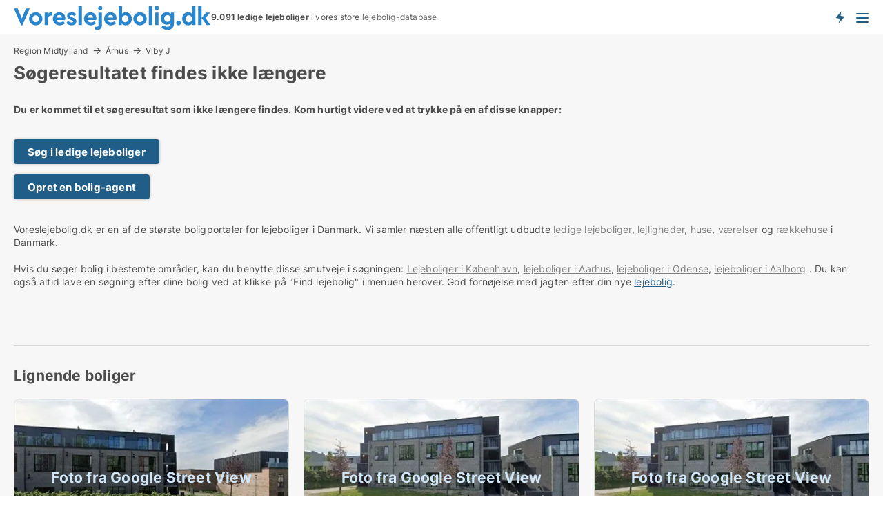

--- FILE ---
content_type: text/html; charset=utf-8
request_url: https://www.voreslejebolig.dk/lejligheder/viby-j/1154443
body_size: 8103
content:
<!doctype html>
<html lang="da" prefix="og:http://ogp.me/ns#">
<head>
    
<meta charset="UTF-8" />

    <title>Søgeresultatet 1154443 findes ikke: Ledig lejlighed i Viby J til ...</title>
        <meta name="description" content="Søgeresultatet med ID: 1154443 findes ikke. Tryk på en af disse knapper for at komme videre..." />
        <meta property="fb:app_id" content="1594680220639560" />
        <meta property="og:type" content="website" />
        <meta property="og:image" content="no-image" />
        <meta property="og:image:secure_url" content="no-image" />
        <meta property="og:image:alt" content="/images/noimage/Cache/DualBrandHousing_750.webp" />
        <meta property="og:image:width" content="640" />
        <meta property="og:image:height" content="480" />
        <meta property="og:url" content="https://www.voreslejebolig.dk/lejligheder/viby-j/1154443" />
        <meta property="og:title" content="Søgeresultatet 1154443 findes ikke: Ledig lejlighed i Viby J til ..." />
        <meta property="og:description" content="Søgeresultatet med ID: 1154443 findes ikke. Tryk på en af disse knapper for at komme videre..." />
<meta name="robots" content="noarchive"> <meta name="robots" content="noindex,follow" />

<link rel="canonical" href="https://www.voreslejebolig.dk/lejligheder/viby-j/1154443" />

    <meta name="viewport" content="width=device-width, initial-scale=1, maximum-scale=1" />
    <link rel="shortcut icon" href="/images/favicons/favicon-v.svg" type="image/svg+xml" />

    <link rel="stylesheet" type="text/css" href="/css/Fonts.css?v=qdyVyXTPGujr1_Zx6mSCH3rhyJE" />


<link rel="stylesheet" href="/bundles/css/styles.css?v=gCIJdTcQ3xTSudru4A7MQfH62aM" />
<link rel="stylesheet" href="/bundles/css/ie.css?v=arvbbbJlr3nYUy4yERXZvdZs-2M" />

    <link rel="stylesheet" type="text/css" href="/css/Print.css?v=bYdEREpUZoZiSfaoFUgZUwvL20s" media="print" />
<script>
    window.dataLayer = window.dataLayer || [];
    function gtag() { dataLayer.push(arguments); }
    gtag('consent', 'default', {
        'ad_user_data': 'denied',
        'ad_personalization': 'denied',
        'ad_storage': 'denied',
        'analytics_storage': 'denied'
    });
    gtag('js', new Date());
    gtag('config', 'G-SNLN4L8CSR');
</script>


</head>
<body class="new-popup-layout">
    
    

<header id="header">
    <section>
<a href="https://www.voreslejebolig.dk/" class="logo">
                    <img alt="Søger du lejebolig? Kæmpe udvalg af ledige lejeboliger" title="Søger du lejebolig? Kæmpe udvalg af ledige lejeboliger" src="/media/432151/voreslejebolig-logo-286-x-36.svg"  />
                    
                </a>            <div class="post-logo">
                    <ul class="info" id="presentation_info" data-separator="." data-animate="false">
                        <li><span class="show-desktop"><strong>9.091</strong> ledige lejeboliger lige nu på <a class="tos-info" href="javascript:void(0)" popup-content-id="10418" data-anchor="tos_mails" style="text-decoration:underline;"><strong>Danmarks store portal for lejeboliger</strong></a>
</span><span class="show-mobile"><b>9.091 ledige lejeboliger</b> i vores store <a class="tos-info" href="javascript:void(0)" popup-content-id="10418" data-anchor="tos_mails" style="text-decoration:underline;">lejebolig-database</a></span></li>
                    </ul>


            </div>
            <div class="logo-btns">
                <a id="special_product_button" class="special-product-button" onclick="ShowPreAuthPopup('HeaderSpecialButton', 'Popup_FrequencyUserCreation', '', false, '', '');">Få besked om nye lejeboliger!</a>

                <div class="notification-buttons show-mobile">
                    
<a data-action="user-notifications" data-api="UserNotificationPopup" data-type="Default" class="notification-counter" style="display:none;"
   data-text="Nye boliger" data-empty-text="Boliger der passer til din agent">
    <label data-action="label"></label>
    <span class="counter" data-action="counter"></span>
</a>
                </div>


                    <a class="show-menu-button" onclick="ToggleMenu();"></a>
            </div>
        <div id="slide_nav" class="mobile-navi"></div>
    </section>
        <nav>
                <div  data-single-line="">
                    <aside>
<span><a class="show-desktop regular with-nested" href="https://www.voreslejebolig.dk/about">Om Voreslejebolig.dk</a><ul class="nested-links"><li><a class="regular" href="https://www.voreslejebolig.dk/kontakt">Kontakt os</a></li><li><a class="regular" href="https://www.voreslejebolig.dk/her-kommer-boligerne-fra">Her kommer lejeboligerne fra</a></li><li><a class="regular" href="https://www.voreslejebolig.dk/betalingsbruger-fordele-som-boligsoeger">Betalingsbruger fordele</a></li><li><a class="regular" href="https://www.voreslejebolig.dk/find-fejl-og-faa-beloenning">Belønning for fejl</a></li><li><a class="regular" href="https://www.voreslejebolig.dk/facebook-communities">Facebook communities</a></li></ul></span><span><a class="regular with-nested" href="https://www.voreslejebolig.dk/lejeboliger">Find lejebolig</a><ul class="nested-links"><li><a class="regular" href="https://www.voreslejebolig.dk/leje/lejligheder">Lejligheder til leje</a></li><li><a class="regular" href="https://www.voreslejebolig.dk/leje/vaerelser">Værelser til leje</a></li><li><a class="regular" href="https://www.voreslejebolig.dk/leje/huse">Hus til leje</a></li></ul></span><span><a class="bold with-nested" onmouseover="this.prevFontColor=this.style.color;this.style.color='#f5870b'" onmouseout="this.style.color=this.prevFontColor" href="/udlejning-af-lejeboliger">Find lejer</a><ul class="nested-links"><li><a class="regular" href="https://www.voreslejebolig.dk/udlejning-af-lejeboliger/lejligheder">Udlejning af lejlighed</a></li><li><a class="regular" href="https://www.voreslejebolig.dk/udlejning-af-lejeboliger">Udlejning af lejebolig</a></li><li><a class="regular" href="https://www.voreslejebolig.dk/udlejning-af-lejeboliger/huse">Udlejning af hus</a></li><li><a class="regular" href="https://www.voreslejebolig.dk/udlejning-af-lejeboliger/vaerelser">Udlejning af værelse</a></li></ul></span><span><a class="regular with-nested" onmouseover="this.prevFontColor=this.style.color;this.style.color='#f5870b'" onmouseout="this.style.color=this.prevFontColor" href="https://www.voreslejebolig.dk/viden-om">Viden om</a><ul class="nested-links"><li><a class="regular" href="https://www.voreslejebolig.dk/lejeboliger-spoergsmaal-svar">Spørgsmål og svar om lejeboliger</a></li><li><a class="regular" href="https://www.voreslejebolig.dk/tjek-udlejer-foer-betaling">Tjek udlejer før betaling</a></li><li><a class="regular" href="https://www.voreslejebolig.dk/blogs">Blog</a></li><li><a class="regular" href="https://www.voreslejebolig.dk/nyheder">Nyheder</a></li><li><a class="regular" href="https://www.voreslejebolig.dk/lejebolig-ordbog">Lejebolig-ordbog</a></li></ul></span><span><a class="bold with-nested" onmouseover="this.prevFontColor=this.style.color;this.style.color='#f5870b'" onmouseout="this.style.color=this.prevFontColor" href="https://www.voreslejebolig.dk/bolig-statistik">Data om lejeboliger</a><ul class="nested-links"><li><a class="regular" href="https://www.voreslejebolig.dk/bolig-statistik/lejeboliger-udvikling">Udviklingen i udbudte lejeboliger</a></li><li><a class="regular" href="https://www.voreslejebolig.dk/bolig-statistik/nye-lejeboliger-udvikling">Udviklingen i nye udbudte lejeboliger</a></li><li><a class="regular" href="https://www.voreslejebolig.dk/bolig-statistik/udlejede-boliger-udvikling">Udviklingen i udlejede boliger</a></li></ul></span>                        
                    </aside>
                    <aside>
<a class="show-desktop regular" onmouseover="this.prevFontColor=this.style.color;this.style.color='#f5870b'" onmouseout="this.style.color=this.prevFontColor" href="https://www.voreslejebolig.dk/create-user-profile">Opret</a><a class="show-mobile bold" onmouseover="this.prevFontColor=this.style.color;this.style.color='#f5870b'" onmouseout="this.style.color=this.prevFontColor" href="https://www.voreslejebolig.dk/create-user-profile">Sign up</a><a class="button orange regular plus" onmouseover="this.prevFontColor=this.style.color;this.style.color='#f5870b'" onmouseout="this.style.color=this.prevFontColor" href="/opret-boligannonce">Opret annonce</a>                                <a class="login show-desktop" href="javascript:ShowLoginPopup()">Log ind</a>
                    </aside>
                </div>
        </nav>
    
</header>


    <main id="layout" class=" ad-details">
        <div id="container">
            <div id="mainContent">
                
    <div class="breadcrumb head" id="simple_bread_crumb"><a href="/leje/lejligheder/region-midtjylland" class="Lejligheder til leje i Region Midtjylland" onclick="ClearSearch()" oncontextmenu="ClearSearch()">Region Midtjylland</a><a href="/leje/lejligheder/aarhus" class="Lejligheder til leje i Århus" onclick="ClearSearch()" oncontextmenu="ClearSearch()">Århus</a><a href="/leje/lejligheder/viby-j" class="Lejligheder til leje  i  Viby J" onclick="ClearSearch()" oncontextmenu="ClearSearch()">Viby J</a></div><script type="application/ld+json">
    {
      "@context": "https://schema.org",
      "@type": "BreadcrumbList",
      "itemListElement": [{
        "@type": "ListItem",
        "position": 1,
        "name": "Region Midtjylland",
        "item": "https://www.voreslejebolig.dk/leje/lejligheder/region-midtjylland"
      },{
        "@type": "ListItem",
        "position": 2,
        "name": "Århus",
        "item": "https://www.voreslejebolig.dk/leje/lejligheder/aarhus"
      },{
        "@type": "ListItem",
        "position": 3,
        "name": "Viby J",
        "item": "https://www.voreslejebolig.dk/leje/lejligheder/viby-j"
      }]
    }
    </script>

                <div class="content page-content" id="page_data">
                    
                    







<div class="content-page">
    <h1 data-page-title="1" data-single-line="False">Søgeresultatet findes ikke længere</h1>
    <div data-page-content="1" class="text-section"><p><strong>Du er kommet til et søgeresultat som ikke længere findes. Kom hurtigt videre ved at trykke på en af disse knapper:<br /><br /></strong></p><p><a class="button " href="/lejebolig">Søg i ledige lejeboliger</a></p><p><a class="button " href="javascript:ShowPreAuthPopup(`HeaderSpecialButton`,``,``,false,``,``);">Opret en bolig-agent</a></p><p><br />Voreslejebolig.dk er en af de største boligportaler for lejeboliger i Danmark. Vi samler næsten alle offentligt udbudte <a style="text-decoration: underline; color: #808080; cursor: pointer;" href="https://www.voreslejebolig.dk/lejebolig">ledige lejeboliger</a>, <a style="text-decoration: underline; color: #808080; cursor: pointer;" href="/lejebolig/lejligheder">lejligheder</a>, <a style="text-decoration: underline; color: #808080; cursor: pointer;" href="/lejebolig/huse">huse</a>, <a style="text-decoration: underline; color: #808080; cursor: pointer;" href="/lejebolig/vaerelser">værelser</a> og <a style="text-decoration: underline; color: #808080; cursor: pointer;" href="/lejebolig/huse">rækkehuse</a> i Danmark.<br /><br />Hvis du søger bolig i bestemte områder, kan du benytte disse smutveje i søgningen: <a style="text-decoration: underline; color: #808080; cursor: pointer;" href="/lejebolig/koebenhavn">Lejeboliger i København</a>, <a style="text-decoration: underline; color: #808080; cursor: pointer;" href="/lejebolig/aarhus">lejeboliger i Aarhus</a>, <a style="text-decoration: underline; color: #808080; cursor: pointer;" href="/lejebolig/odense">lejeboliger i Odense</a>, <a style="text-decoration: underline; color: #808080; cursor: pointer;" href="/lejebolig/aalborg">lejeboliger i Aalborg</a> . Du kan også altid lave en søgning efter dine bolig ved at klikke på "Find lejebolig" i menuen herover. God fornøjelse med jagten efter din nye <a href="/lejebolig-ordbog/lejebolig" class="perm-link">lejebolig</a>.</p><p> </p><p> </p></div>
</div>




<style type="text/css">
    .image-watermark.--missing > span {
    font-weight: bold !important;
color:rgba(208, 230, 247,1) !important;
}
@media only screen and (max-width: 999px) {
    .image-watermark.--missing > span {
        font-weight: bold !important;
color:rgba(208, 230, 247,1) !important;
    }
}
    .image-watermark.--street > span {
    font-weight: bold !important;
color:rgba(208, 230, 247,1) !important;
}
@media only screen and (max-width: 999px) {
    .image-watermark.--street > span {
        font-weight: bold !important;
color:rgba(208, 230, 247,1) !important;
    }
}
</style>


    <script>
        var AdsList_CustomRoutes = {
        listMode: 'RelatedAds',
        tableHeader: '',
        isMapRendered: false,
        isMapShown: false,
        pageIndex: null
        }
    </script>
        <div id="ads_list" class="ads-list-wrapper regular-list grid">





            
            
            <div id="scroll_target"></div>
<h2 class="list-title">Lignende boliger</h2>                <ul class="table-ads col-3">

                        <li class="">
                            <div  onclick="Redirect('/lejligheder/viby-j/1339232', false)">
                                    <h4 class="line-clamp line-2">
                                        <a href="/lejligheder/viby-j/1339232" target="_self" title="28 m2 lejlighed til leje i 8260 Viby J">28 m2 lejlighed til leje i 8260 Viby J</a>
                                    </h4>

                                    <div class="image">
                                            <a onclick="Redirect(&#x27;/lejligheder/viby-j/1339232&#x27;, false)" data-no-propagation>
        <div class="main-img">
            <img src="/LPStreetView/Cache/1339232_411.webp?t=639046035075241127" alt="Lejligheder til leje i Viby J - Foto fra Google Street View" title="Lejligheder til leje i Viby J - Foto fra Google Street View" loading="lazy" />
<div class="image-watermark --street"><span data-nosnippet="true">Foto fra Google Street View</span></div>            
        </div>
                                            </a>

                                    </div>




<div class="wrap">




                                    <div class="text-data" >
                                            <a href="/lejligheder/viby-j/1339232" data-no-propagation target="_self" title="Lejlighed til leje i 8260 Viby J">Lejlighed til leje i 8260 Viby J</a>
                                    </div>

                                        <div class="bottom"> 
                                            <div class="list-facts">
                                                <ul>
                                                        <li>
                                                            <label>Leje/md: </label>
        <span>Ca. 5.500 kr.</span>
                                                        </li>
                                                        <li>
                                                            <label>Antal værelser:</label>
        <span>1 </span>
                                                        </li>
                                                </ul>
                                            </div>
                                        </div>
                                            <div class="footer" data-footer="1339232">
                                                    <a class="button medium full-width show-desktop" data-buy-ad-button="1339232" onclick="ProcessAdRequest(1339232)" data-no-propagation>Få mere info</a>
                                            </div>

</div>                            </div>
                        </li>                    
                        <li class="">
                            <div  onclick="Redirect('/lejligheder/viby-j/1338985', false)">
                                    <h4 class="line-clamp line-2">
                                        <a href="/lejligheder/viby-j/1338985" target="_self" title="31 m2 lejlighed til leje i 8260 Viby J">31 m2 lejlighed til leje i 8260 Viby J</a>
                                    </h4>

                                    <div class="image">
                                            <a onclick="Redirect(&#x27;/lejligheder/viby-j/1338985&#x27;, false)" data-no-propagation>
        <div class="main-img">
            <img src="/LPStreetView/Cache/1338985_411.webp?t=639045084084712186" alt="Lejligheder til leje i Viby J - Foto fra Google Street View" title="Lejligheder til leje i Viby J - Foto fra Google Street View" loading="lazy" />
<div class="image-watermark --street"><span data-nosnippet="true">Foto fra Google Street View</span></div>            
        </div>
                                            </a>

                                    </div>




<div class="wrap">




                                    <div class="text-data" >
                                            <a href="/lejligheder/viby-j/1338985" data-no-propagation target="_self" title="Lejlighed til leje i 8260 Viby J">Lejlighed til leje i 8260 Viby J</a>
                                    </div>

                                        <div class="bottom"> 
                                            <div class="list-facts">
                                                <ul>
                                                        <li>
                                                            <label>Leje/md: </label>
        <span>Ca. 5.500 kr.</span>
                                                        </li>
                                                        <li>
                                                            <label>Antal værelser:</label>
        <span>1 </span>
                                                        </li>
                                                </ul>
                                            </div>
                                        </div>
                                            <div class="footer" data-footer="1338985">
                                                    <a class="button medium full-width show-desktop" data-buy-ad-button="1338985" onclick="ProcessAdRequest(1338985)" data-no-propagation>Få mere info</a>
                                            </div>

</div>                            </div>
                        </li>                    
                        <li class="">
                            <div  onclick="Redirect('/lejligheder/viby-j/1330088', false)">
                                    <h4 class="line-clamp line-2">
                                        <a href="/lejligheder/viby-j/1330088" target="_self" title="39 m2 lejlighed til leje i 8260 Viby J">39 m2 lejlighed til leje i 8260 Viby J</a>
                                    </h4>

                                    <div class="image">
                                            <a onclick="Redirect(&#x27;/lejligheder/viby-j/1330088&#x27;, false)" data-no-propagation>
        <div class="main-img">
            <img src="/LPStreetView/Cache/1330088_411.webp?t=638996709072309859" alt="Lejligheder til leje i Viby J - Foto fra Google Street View" title="Lejligheder til leje i Viby J - Foto fra Google Street View" loading="lazy" />
<div class="image-watermark --street"><span data-nosnippet="true">Foto fra Google Street View</span></div>            
        </div>
                                            </a>

                                    </div>




<div class="wrap">




                                    <div class="text-data" >
                                            <a href="/lejligheder/viby-j/1330088" data-no-propagation target="_self" title="Lejlighed til leje i 8260 Viby J">Lejlighed til leje i 8260 Viby J</a>
                                    </div>

                                        <div class="bottom"> 
                                            <div class="list-facts">
                                                <ul>
                                                        <li>
                                                            <label>Leje/md: </label>
        <span>Ca. 6.500 kr.</span>
                                                        </li>
                                                        <li>
                                                            <label>Antal værelser:</label>
        <span>1 </span>
                                                        </li>
                                                </ul>
                                            </div>
                                        </div>
                                            <div class="footer" data-footer="1330088">
                                                    <a class="button medium full-width show-desktop" data-buy-ad-button="1330088" onclick="ProcessAdRequest(1330088)" data-no-propagation>Få mere info</a>
                                            </div>

</div>                            </div>
                        </li>                    
                        <li class="">
                            <div  onclick="Redirect('/lejligheder/viby-j/1338413', false)">
                                    <h4 class="line-clamp line-2">
                                        <a href="/lejligheder/viby-j/1338413" target="_self" title="71 m2 lejlighed til leje i 8260 Viby J">71 m2 lejlighed til leje i 8260 Viby J</a>
                                    </h4>

                                    <div class="image">
                                            <a onclick="Redirect(&#x27;/lejligheder/viby-j/1338413&#x27;, false)" data-no-propagation>
        <div class="main-img">
            <img src="/LPStreetView/Cache/1338413_411.webp?t=639041868151538947" alt="Lejligheder til leje i Viby J - Foto fra Google Street View" title="Lejligheder til leje i Viby J - Foto fra Google Street View" loading="lazy" />
<div class="image-watermark --street"><span data-nosnippet="true">Foto fra Google Street View</span></div>            
        </div>
                                            </a>

                                    </div>




<div class="wrap">




                                    <div class="text-data" >
                                            <a href="/lejligheder/viby-j/1338413" data-no-propagation target="_self" title="Lejlighed til leje i 8260 Viby J">Lejlighed til leje i 8260 Viby J</a>
                                    </div>

                                        <div class="bottom"> 
                                            <div class="list-facts">
                                                <ul>
                                                        <li>
                                                            <label>Leje/md: </label>
        <span>Ca. 9.500 kr.</span>
                                                        </li>
                                                        <li>
                                                            <label>Antal værelser:</label>
        <span>2 </span>
                                                        </li>
                                                </ul>
                                            </div>
                                        </div>
                                            <div class="footer" data-footer="1338413">
                                                    <a class="button medium full-width show-desktop" data-buy-ad-button="1338413" onclick="ProcessAdRequest(1338413)" data-no-propagation>Få mere info</a>
                                            </div>

</div>                            </div>
                        </li>                    
                        <li class="">
                            <div  onclick="Redirect('/lejligheder/viby-j/1337563', false)">
                                    <h4 class="line-clamp line-2">
                                        <a href="/lejligheder/viby-j/1337563" target="_self" title="31 m2 lejlighed til leje i 8260 Viby J">31 m2 lejlighed til leje i 8260 Viby J</a>
                                    </h4>

                                    <div class="image">
                                            <a onclick="Redirect(&#x27;/lejligheder/viby-j/1337563&#x27;, false)" data-no-propagation>
        <div class="main-img">
            <img src="/LPStreetView/Cache/1337563_411.webp?t=639038565256146129" alt="Lejligheder til leje i Viby J - Foto fra Google Street View" title="Lejligheder til leje i Viby J - Foto fra Google Street View" loading="lazy" />
<div class="image-watermark --street"><span data-nosnippet="true">Foto fra Google Street View</span></div>            
        </div>
                                            </a>

                                    </div>




<div class="wrap">




                                    <div class="text-data" >
                                            <a href="/lejligheder/viby-j/1337563" data-no-propagation target="_self" title="Lejlighed til leje i 8260 Viby J">Lejlighed til leje i 8260 Viby J</a>
                                    </div>

                                        <div class="bottom"> 
                                            <div class="list-facts">
                                                <ul>
                                                        <li>
                                                            <label>Leje/md: </label>
        <span>Ca. 5.500 kr.</span>
                                                        </li>
                                                        <li>
                                                            <label>Antal værelser:</label>
        <span>1 </span>
                                                        </li>
                                                </ul>
                                            </div>
                                        </div>
                                            <div class="footer" data-footer="1337563">
                                                    <a class="button medium full-width show-desktop" data-buy-ad-button="1337563" onclick="ProcessAdRequest(1337563)" data-no-propagation>Få mere info</a>
                                            </div>

</div>                            </div>
                        </li>                    
                        <li class="">
                            <div  onclick="Redirect('/lejligheder/viby-j/1337253', false)">
                                    <h4 class="line-clamp line-2">
                                        <a href="/lejligheder/viby-j/1337253" target="_self" title="34 m2 lejlighed til leje i 8260 Viby J">34 m2 lejlighed til leje i 8260 Viby J</a>
                                    </h4>

                                    <div class="image">
                                            <a onclick="Redirect(&#x27;/lejligheder/viby-j/1337253&#x27;, false)" data-no-propagation>
        <div class="main-img">
            <img src="/LPStreetView/Cache/1337253_411.webp?t=639035649086344291" alt="Lejligheder til leje i Viby J - Foto fra Google Street View" title="Lejligheder til leje i Viby J - Foto fra Google Street View" loading="lazy" />
<div class="image-watermark --street"><span data-nosnippet="true">Foto fra Google Street View</span></div>            
        </div>
                                            </a>

                                    </div>




<div class="wrap">




                                    <div class="text-data" >
                                            <a href="/lejligheder/viby-j/1337253" data-no-propagation target="_self" title="Lejlighed til leje i 8260 Viby J">Lejlighed til leje i 8260 Viby J</a>
                                    </div>

                                        <div class="bottom"> 
                                            <div class="list-facts">
                                                <ul>
                                                        <li>
                                                            <label>Leje/md: </label>
        <span>Ca. 5.500 kr.</span>
                                                        </li>
                                                </ul>
                                            </div>
                                        </div>
                                            <div class="footer" data-footer="1337253">
                                                    <a class="button medium full-width show-desktop" data-buy-ad-button="1337253" onclick="ProcessAdRequest(1337253)" data-no-propagation>Få mere info</a>
                                            </div>

</div>                            </div>
                        </li>                    
                        <li class="">
                            <div  onclick="Redirect('/lejligheder/viby-j/1204865', false)">
                                    <h4 class="line-clamp line-2">
                                        <a href="/lejligheder/viby-j/1204865" target="_self" title="36 m2 lejlighed til leje i 8260 Viby J">36 m2 lejlighed til leje i 8260 Viby J</a>
                                    </h4>

                                    <div class="image">
                                            <a onclick="Redirect(&#x27;/lejligheder/viby-j/1204865&#x27;, false)" data-no-propagation>
        <div class="main-img">
            <img src="/LPStreetView/Cache/1204865_411.webp?t=639034992203464015" alt="Lejligheder til leje i Viby J - Foto fra Google Street View" title="Lejligheder til leje i Viby J - Foto fra Google Street View" loading="lazy" />
<div class="image-watermark --street"><span data-nosnippet="true">Foto fra Google Street View</span></div>            
        </div>
                                            </a>

                                    </div>




<div class="wrap">




                                    <div class="text-data" >
                                            <a href="/lejligheder/viby-j/1204865" data-no-propagation target="_self" title="Lejlighed til leje i 8260 Viby J">Lejlighed til leje i 8260 Viby J</a>
                                    </div>

                                        <div class="bottom"> 
                                            <div class="list-facts">
                                                <ul>
                                                        <li>
                                                            <label>Leje/md: </label>
        <span>Ca. 6.500 kr.</span>
                                                        </li>
                                                        <li>
                                                            <label>Ledig fra:</label>
        <span>1. april 2026</span>
                                                        </li>
                                                        <li>
                                                            <label>Antal værelser:</label>
        <span>1 </span>
                                                        </li>
                                                </ul>
                                            </div>
                                        </div>
                                            <div class="footer" data-footer="1204865">
                                                    <a class="button medium full-width show-desktop" data-buy-ad-button="1204865" onclick="ProcessAdRequest(1204865)" data-no-propagation>Få mere info</a>
                                            </div>

</div>                            </div>
                        </li>                    
                        <li class="">
                            <div  onclick="Redirect('/lejligheder/viby-j/1336276', false)">
                                    <h4 class="line-clamp line-2">
                                        <a href="/lejligheder/viby-j/1336276" target="_self" title="54 m2 lejlighed til leje i 8260 Viby J">54 m2 lejlighed til leje i 8260 Viby J</a>
                                    </h4>

                                    <div class="image">
                                            <a onclick="Redirect(&#x27;/lejligheder/viby-j/1336276&#x27;, false)" data-no-propagation>
        <div class="main-img">
            <img src="/LPStreetView/Cache/1336276_411.webp?t=639032787171662605" alt="Lejligheder til leje i Viby J - Foto fra Google Street View" title="Lejligheder til leje i Viby J - Foto fra Google Street View" loading="lazy" />
<div class="image-watermark --street"><span data-nosnippet="true">Foto fra Google Street View</span></div>            
        </div>
                                            </a>

                                    </div>




<div class="wrap">




                                    <div class="text-data" >
                                            <a href="/lejligheder/viby-j/1336276" data-no-propagation target="_self" title="Lejlighed til leje i 8260 Viby J">Lejlighed til leje i 8260 Viby J</a>
                                    </div>

                                        <div class="bottom"> 
                                            <div class="list-facts">
                                                <ul>
                                                        <li>
                                                            <label>Leje/md: </label>
        <span>Ca. 8.500 kr.</span>
                                                        </li>
                                                        <li>
                                                            <label>Ledig fra:</label>
        <span>1. april 2026</span>
                                                        </li>
                                                        <li>
                                                            <label>Antal værelser:</label>
        <span>2 </span>
                                                        </li>
                                                </ul>
                                            </div>
                                        </div>
                                            <div class="footer" data-footer="1336276">
                                                    <a class="button medium full-width show-desktop" data-buy-ad-button="1336276" onclick="ProcessAdRequest(1336276)" data-no-propagation>Få mere info</a>
                                            </div>

</div>                            </div>
                        </li>                    
                        <li class="">
                            <div  onclick="Redirect('/lejligheder/viby-j/1336277', false)">
                                    <h4 class="line-clamp line-2">
                                        <a href="/lejligheder/viby-j/1336277" target="_self" title="42 m2 lejlighed til leje i 8260 Viby J">42 m2 lejlighed til leje i 8260 Viby J</a>
                                    </h4>

                                    <div class="image">
                                            <a onclick="Redirect(&#x27;/lejligheder/viby-j/1336277&#x27;, false)" data-no-propagation>
        <div class="main-img">
            <img src="/LPStreetView/Cache/1336277_411.webp?t=639032787174162359" alt="Lejligheder til leje i Viby J - Foto fra Google Street View" title="Lejligheder til leje i Viby J - Foto fra Google Street View" loading="lazy" />
<div class="image-watermark --street"><span data-nosnippet="true">Foto fra Google Street View</span></div>            
        </div>
                                            </a>

                                    </div>




<div class="wrap">




                                    <div class="text-data" >
                                            <a href="/lejligheder/viby-j/1336277" data-no-propagation target="_self" title="Lejlighed til leje i 8260 Viby J">Lejlighed til leje i 8260 Viby J</a>
                                    </div>

                                        <div class="bottom"> 
                                            <div class="list-facts">
                                                <ul>
                                                        <li>
                                                            <label>Leje/md: </label>
        <span>Ca. 7.500 kr.</span>
                                                        </li>
                                                        <li>
                                                            <label>Ledig fra:</label>
        <span>1. marts 2026</span>
                                                        </li>
                                                        <li>
                                                            <label>Antal værelser:</label>
        <span>2 </span>
                                                        </li>
                                                </ul>
                                            </div>
                                        </div>
                                            <div class="footer" data-footer="1336277">
                                                    <a class="button medium full-width show-desktop" data-buy-ad-button="1336277" onclick="ProcessAdRequest(1336277)" data-no-propagation>Få mere info</a>
                                            </div>

</div>                            </div>
                        </li>                    
                        <li class="">
                            <div  onclick="Redirect('/lejligheder/viby-j/1325611', false)">
                                    <h4 class="line-clamp line-2">
                                        <a href="/lejligheder/viby-j/1325611" target="_self" title="56 m2 lejlighed til leje i 8260 Viby J">56 m2 lejlighed til leje i 8260 Viby J</a>
                                    </h4>

                                    <div class="image">
                                            <a onclick="Redirect(&#x27;/lejligheder/viby-j/1325611&#x27;, false)" data-no-propagation>
        <div class="main-img">
            <img src="/LPStreetView/Cache/1325611_411.webp?t=638974443096211205" alt="Lejligheder til leje i Viby J - Foto fra Google Street View" title="Lejligheder til leje i Viby J - Foto fra Google Street View" loading="lazy" />
<div class="image-watermark --street"><span data-nosnippet="true">Foto fra Google Street View</span></div>            
        </div>
                                            </a>

                                    </div>




<div class="wrap">




                                    <div class="text-data" >
                                            <a href="/lejligheder/viby-j/1325611" data-no-propagation target="_self" title="Lejlighed til leje i 8260 Viby J">Lejlighed til leje i 8260 Viby J</a>
                                    </div>

                                        <div class="bottom"> 
                                            <div class="list-facts">
                                                <ul>
                                                        <li>
                                                            <label>Leje/md: </label>
        <span>Ca. 8.000 kr.</span>
                                                        </li>
                                                        <li>
                                                            <label>Ledig fra:</label>
        <span>1. april 2026</span>
                                                        </li>
                                                        <li>
                                                            <label>Antal værelser:</label>
        <span>3 </span>
                                                        </li>
                                                </ul>
                                            </div>
                                        </div>
                                            <div class="footer" data-footer="1325611">
                                                    <a class="button medium full-width show-desktop" data-buy-ad-button="1325611" onclick="ProcessAdRequest(1325611)" data-no-propagation>Få mere info</a>
                                            </div>

</div>                            </div>
                        </li>                    
                        <li class="">
                            <div  onclick="Redirect('/lejligheder/viby-j/1334564', false)">
                                    <h4 class="line-clamp line-2">
                                        <a href="/lejligheder/viby-j/1334564" target="_self" title="49 m2 lejlighed til leje i 8260 Viby J">49 m2 lejlighed til leje i 8260 Viby J</a>
                                    </h4>

                                    <div class="image">
                                            <a onclick="Redirect(&#x27;/lejligheder/viby-j/1334564&#x27;, false)" data-no-propagation>
        <div class="main-img">
            <img src="/LPStreetView/Cache/1334564_411.webp?t=639017445140790271" alt="Lejligheder til leje i Viby J - Foto fra Google Street View" title="Lejligheder til leje i Viby J - Foto fra Google Street View" loading="lazy" />
<div class="image-watermark --street"><span data-nosnippet="true">Foto fra Google Street View</span></div>            
        </div>
                                            </a>

                                    </div>




<div class="wrap">




                                    <div class="text-data" >
                                            <a href="/lejligheder/viby-j/1334564" data-no-propagation target="_self" title="Lejlighed til leje i 8260 Viby J">Lejlighed til leje i 8260 Viby J</a>
                                    </div>

                                        <div class="bottom"> 
                                            <div class="list-facts">
                                                <ul>
                                                        <li>
                                                            <label>Leje/md: </label>
        <span>Ca. 7.500 kr.</span>
                                                        </li>
                                                        <li>
                                                            <label>Ledig fra:</label>
        <span>1. april 2026</span>
                                                        </li>
                                                        <li>
                                                            <label>Antal værelser:</label>
        <span>2 </span>
                                                        </li>
                                                </ul>
                                            </div>
                                        </div>
                                            <div class="footer" data-footer="1334564">
                                                    <a class="button medium full-width show-desktop" data-buy-ad-button="1334564" onclick="ProcessAdRequest(1334564)" data-no-propagation>Få mere info</a>
                                                        <a class="button full-width show-mobile" data-buy-ad-button="1334564" onclick="ProcessAdRequest(1334564)" data-no-propagation>Få mere info</a>
                                            </div>

</div>                            </div>
                        </li>                    
                        <li class="logo-space">
                            <div  onclick="Redirect('/lejligheder/viby-j/1334649', false)">
                                    <h4 class="line-clamp line-2">
                                        <a href="/lejligheder/viby-j/1334649" target="_self" title="69 m2 lejlighed til leje i 8260 Viby J">69 m2 lejlighed til leje i 8260 Viby J</a>
                                    </h4>

                                    <div class="image">
                                            <a onclick="Redirect(&#x27;/lejligheder/viby-j/1334649&#x27;, false)" data-no-propagation>
        <div class="main-img">
            <img src="/LPStreetView/Cache/1334649_411.webp?t=639017838079199024" alt="Lejligheder til leje i Viby J - Foto fra Google Street View" title="Lejligheder til leje i Viby J - Foto fra Google Street View" loading="lazy" />
<div class="image-watermark --street"><span data-nosnippet="true">Foto fra Google Street View</span></div>            
        </div>
                                            </a>

                                    </div>




<div class="wrap">




                                    <div class="text-data" >
                                            <a href="/lejligheder/viby-j/1334649" data-no-propagation target="_self" title="Lejlighed til leje i 8260 Viby J">Lejlighed til leje i 8260 Viby J</a>
                                    </div>

                                        <div class="bottom"> 
                                            <div class="list-facts">
                                                <ul>
                                                        <li>
                                                            <label>Leje/md: </label>
        <span>Ca. 9.000 kr.</span>
                                                        </li>
                                                        <li>
                                                            <label>Antal værelser:</label>
        <span>3 </span>
                                                        </li>
                                                </ul>
                                            </div>
                                        </div>
                                            <div class="footer" data-footer="1334649">
                                                    <a class="button medium full-width show-desktop" data-buy-ad-button="1334649" onclick="ProcessAdRequest(1334649)" data-no-propagation>Få mere info</a>
                                            </div>

</div>                            </div>
                        </li>                    
                        <li class="">
                            <div  onclick="Redirect('/lejligheder/viby-j/1334565', false)">
                                    <h4 class="line-clamp line-2">
                                        <a href="/lejligheder/viby-j/1334565" target="_self" title="49 m2 lejlighed til leje i 8260 Viby J">49 m2 lejlighed til leje i 8260 Viby J</a>
                                    </h4>

                                    <div class="image">
                                            <a onclick="Redirect(&#x27;/lejligheder/viby-j/1334565&#x27;, false)" data-no-propagation>
        <div class="main-img">
            <img src="/LPStreetView/Cache/1334565_411.webp?t=639017451272323952" alt="Lejligheder til leje i Viby J - Foto fra Google Street View" title="Lejligheder til leje i Viby J - Foto fra Google Street View" loading="lazy" />
<div class="image-watermark --street"><span data-nosnippet="true">Foto fra Google Street View</span></div>            
        </div>
                                            </a>

                                    </div>




<div class="wrap">




                                    <div class="text-data" >
                                            <a href="/lejligheder/viby-j/1334565" data-no-propagation target="_self" title="Lejlighed til leje i 8260 Viby J">Lejlighed til leje i 8260 Viby J</a>
                                    </div>

                                        <div class="bottom"> 
                                            <div class="list-facts">
                                                <ul>
                                                        <li>
                                                            <label>Leje/md: </label>
        <span>Ca. 7.500 kr.</span>
                                                        </li>
                                                        <li>
                                                            <label>Ledig fra:</label>
        <span>15. februar 2026</span>
                                                        </li>
                                                        <li>
                                                            <label>Antal værelser:</label>
        <span>2 </span>
                                                        </li>
                                                </ul>
                                            </div>
                                        </div>
                                            <div class="footer" data-footer="1334565">
                                                    <a class="button medium full-width show-desktop" data-buy-ad-button="1334565" onclick="ProcessAdRequest(1334565)" data-no-propagation>Få mere info</a>
                                                        <a class="button full-width show-mobile" data-buy-ad-button="1334565" onclick="ProcessAdRequest(1334565)" data-no-propagation>Få mere info</a>
                                            </div>

</div>                            </div>
                        </li>                    
                        <li class="logo-space">
                            <div  onclick="Redirect('/lejligheder/viby-j/1332256', false)">
                                    <h4 class="line-clamp line-2">
                                        <a href="/lejligheder/viby-j/1332256" target="_self" title="85 m2 lejlighed til leje i 8260 Viby J">85 m2 lejlighed til leje i 8260 Viby J</a>
                                    </h4>

                                    <div class="image">
                                            <a onclick="Redirect(&#x27;/lejligheder/viby-j/1332256&#x27;, false)" data-no-propagation>
        <div class="main-img">
            <img src="/LPStreetView/Cache/1332256_411.webp?t=639005733086552353" alt="Lejligheder til leje i Viby J - Foto fra Google Street View" title="Lejligheder til leje i Viby J - Foto fra Google Street View" loading="lazy" />
<div class="image-watermark --street"><span data-nosnippet="true">Foto fra Google Street View</span></div>            
        </div>
                                            </a>

                                    </div>




<div class="wrap">




                                    <div class="text-data" >
                                            <a href="/lejligheder/viby-j/1332256" data-no-propagation target="_self" title="Lejlighed til leje i 8260 Viby J">Lejlighed til leje i 8260 Viby J</a>
                                    </div>

                                        <div class="bottom"> 
                                            <div class="list-facts">
                                                <ul>
                                                        <li>
                                                            <label>Leje/md: </label>
        <span>Ca. 11.000 kr.</span>
                                                        </li>
                                                        <li>
                                                            <label>Antal værelser:</label>
        <span>3 </span>
                                                        </li>
                                                </ul>
                                            </div>
                                        </div>
                                            <div class="footer" data-footer="1332256">
                                                    <a class="button medium full-width show-desktop" data-buy-ad-button="1332256" onclick="ProcessAdRequest(1332256)" data-no-propagation>Få mere info</a>
                                            </div>

</div>                            </div>
                        </li>                    
                        <li class="">
                            <div  onclick="Redirect('/lejligheder/viby-j/1313532', false)">
                                    <h4 class="line-clamp line-2">
                                        <a href="/lejligheder/viby-j/1313532" target="_self" title="49 m2 lejlighed til leje i 8260 Viby J">49 m2 lejlighed til leje i 8260 Viby J</a>
                                    </h4>

                                    <div class="image">
                                            <a onclick="Redirect(&#x27;/lejligheder/viby-j/1313532&#x27;, false)" data-no-propagation>
        <div class="main-img">
            <img src="/LPStreetView/Cache/1313532_411.webp?t=638924313103230227" alt="Lejligheder til leje i Viby J - Foto fra Google Street View" title="Lejligheder til leje i Viby J - Foto fra Google Street View" loading="lazy" />
<div class="image-watermark --street"><span data-nosnippet="true">Foto fra Google Street View</span></div>            
        </div>
                                            </a>

                                    </div>




<div class="wrap">




                                    <div class="text-data" >
                                            <a href="/lejligheder/viby-j/1313532" data-no-propagation target="_self" title="Lejlighed til leje i 8260 Viby J">Lejlighed til leje i 8260 Viby J</a>
                                    </div>

                                        <div class="bottom"> 
                                            <div class="list-facts">
                                                <ul>
                                                        <li>
                                                            <label>Leje/md: </label>
        <span>Ca. 8.000 kr.</span>
                                                        </li>
                                                        <li>
                                                            <label>Antal værelser:</label>
        <span>2 </span>
                                                        </li>
                                                </ul>
                                            </div>
                                        </div>
                                            <div class="footer" data-footer="1313532">
                                                    <a class="button medium full-width show-desktop" data-buy-ad-button="1313532" onclick="ProcessAdRequest(1313532)" data-no-propagation>Få mere info</a>
                                                        <a class="button full-width show-mobile" data-buy-ad-button="1313532" onclick="ProcessAdRequest(1313532)" data-no-propagation>Få mere info</a>
                                            </div>

</div>                            </div>
                        </li>                    
                        <li class="">
                            <div  onclick="Redirect('/lejligheder/viby-j/1330835', false)">
                                    <h4 class="line-clamp line-2">
                                        <a href="/lejligheder/viby-j/1330835" target="_self" title="56 m2 lejlighed til leje i 8260 Viby J">56 m2 lejlighed til leje i 8260 Viby J</a>
                                    </h4>

                                    <div class="image">
                                            <a onclick="Redirect(&#x27;/lejligheder/viby-j/1330835&#x27;, false)" data-no-propagation>
        <div class="main-img">
            <img src="/LPStreetView/Cache/1330835_411.webp?t=638999892692476759" alt="Lejligheder til leje i Viby J - Foto fra Google Street View" title="Lejligheder til leje i Viby J - Foto fra Google Street View" loading="lazy" />
<div class="image-watermark --street"><span data-nosnippet="true">Foto fra Google Street View</span></div>            
        </div>
                                            </a>

                                    </div>




<div class="wrap">




                                    <div class="text-data" >
                                            <a href="/lejligheder/viby-j/1330835" data-no-propagation target="_self" title="Lejlighed til leje i 8260 Viby J">Lejlighed til leje i 8260 Viby J</a>
                                    </div>

                                        <div class="bottom"> 
                                            <div class="list-facts">
                                                <ul>
                                                        <li>
                                                            <label>Leje/md: </label>
        <span>Ca. 8.000 kr.</span>
                                                        </li>
                                                        <li>
                                                            <label>Ledig fra:</label>
        <span>1. marts 2026</span>
                                                        </li>
                                                        <li>
                                                            <label>Antal værelser:</label>
        <span>3 </span>
                                                        </li>
                                                </ul>
                                            </div>
                                        </div>
                                            <div class="footer" data-footer="1330835">
                                                    <a class="button medium full-width show-desktop" data-buy-ad-button="1330835" onclick="ProcessAdRequest(1330835)" data-no-propagation>Få mere info</a>
                                            </div>

</div>                            </div>
                        </li>                    
                        <li class="">
                            <div  onclick="Redirect('/lejligheder/viby-j/1330728', false)">
                                    <h4 class="line-clamp line-2">
                                        <a href="/lejligheder/viby-j/1330728" target="_self" title="72 m2 lejlighed til leje i 8260 Viby J">72 m2 lejlighed til leje i 8260 Viby J</a>
                                    </h4>

                                    <div class="image">
                                            <a onclick="Redirect(&#x27;/lejligheder/viby-j/1330728&#x27;, false)" data-no-propagation>
        <div class="main-img">
            <img src="/LPStreetView/Cache/1330728_411.webp?t=638999286147391272" alt="Lejligheder til leje i Viby J - Foto fra Google Street View" title="Lejligheder til leje i Viby J - Foto fra Google Street View" loading="lazy" />
<div class="image-watermark --street"><span data-nosnippet="true">Foto fra Google Street View</span></div>            
        </div>
                                            </a>

                                    </div>




<div class="wrap">




                                    <div class="text-data" >
                                            <a href="/lejligheder/viby-j/1330728" data-no-propagation target="_self" title="Lejlighed til leje i 8260 Viby J">Lejlighed til leje i 8260 Viby J</a>
                                    </div>

                                        <div class="bottom"> 
                                            <div class="list-facts">
                                                <ul>
                                                        <li>
                                                            <label>Leje/md: </label>
        <span>Ca. 9.000 kr.</span>
                                                        </li>
                                                        <li>
                                                            <label>Ledig fra:</label>
        <span>1. april 2026</span>
                                                        </li>
                                                        <li>
                                                            <label>Antal værelser:</label>
        <span>3 </span>
                                                        </li>
                                                </ul>
                                            </div>
                                        </div>
                                            <div class="footer" data-footer="1330728">
                                                    <a class="button medium full-width show-desktop" data-buy-ad-button="1330728" onclick="ProcessAdRequest(1330728)" data-no-propagation>Få mere info</a>
                                            </div>

</div>                            </div>
                        </li>                    
                        <li class="">
                            <div  onclick="Redirect('/lejligheder/viby-j/1329434', false)">
                                    <h4 class="line-clamp line-2">
                                        <a href="/lejligheder/viby-j/1329434" target="_self" title="87 m2 lejlighed til leje i 8260 Viby J">87 m2 lejlighed til leje i 8260 Viby J</a>
                                    </h4>

                                    <div class="image">
                                            <a onclick="Redirect(&#x27;/lejligheder/viby-j/1329434&#x27;, false)" data-no-propagation>
        <div class="main-img">
            <img src="/LPStreetView/Cache/1329434_411.webp?t=638992116107684587" alt="Lejligheder til leje i Viby J - Foto fra Google Street View" title="Lejligheder til leje i Viby J - Foto fra Google Street View" loading="lazy" />
<div class="image-watermark --street"><span data-nosnippet="true">Foto fra Google Street View</span></div>            
        </div>
                                            </a>

                                    </div>




<div class="wrap">




                                    <div class="text-data" >
                                            <a href="/lejligheder/viby-j/1329434" data-no-propagation target="_self" title="Lejlighed til leje i 8260 Viby J">Lejlighed til leje i 8260 Viby J</a>
                                    </div>

                                        <div class="bottom"> 
                                            <div class="list-facts">
                                                <ul>
                                                        <li>
                                                            <label>Leje/md: </label>
        <span>Ca. 11.500 kr.</span>
                                                        </li>
                                                        <li>
                                                            <label>Antal værelser:</label>
        <span>3 </span>
                                                        </li>
                                                </ul>
                                            </div>
                                        </div>
                                            <div class="footer" data-footer="1329434">
                                                    <a class="button medium full-width show-desktop" data-buy-ad-button="1329434" onclick="ProcessAdRequest(1329434)" data-no-propagation>Få mere info</a>
                                            </div>

</div>                            </div>
                        </li>                    
                </ul>
            <div class="paging-space">
            </div>


            
            
            
        </div>

                            <div id="faqItem" data-page-faq-content="1" class="bottom-faq collapsible-blocks  hidden">
                                
                            </div>
                        <div data-extra-custom-page-content="1">
                            
                        </div>


<div class="seo-links-content" data-extra-bottom-content="1"><h2>Populære søgninger</h2>
                <div>
                    <a href="/lejeboliger/viby-j" 
                         
                        
                        
                        >Ledige lejeboliger til leje  i  Viby J</a>
                </div>

                <div>
                    <a href="/leje/lejligheder/region-midtjylland" 
                         
                        
                        
                        >Lejligheder til leje i Region Midtjylland</a>
                </div>
                <div>
                    <a href="/leje/lejligheder/aarhus" 
                         
                        
                        
                        >Lejligheder til leje i Århus</a>
                </div>

                <div>
                    <a href="/leje/lejligheder/viby-j/1-vaerelser" 
                         
                        
                        
                        >1-værelses lejligheder til leje  i  Viby J</a>
                </div>
                <div>
                    <a href="/leje/lejligheder/viby-j/2-vaerelser" 
                         
                        
                        
                        >2-værelses lejligheder til leje  i  Viby J</a>
                </div>
                <div>
                    <a href="/leje/lejligheder/viby-j/3-vaerelser" 
                         
                        
                        
                        >3-værelses lejligheder til leje  i  Viby J</a>
                </div>
                <div>
                    <a href="/leje/lejligheder/viby-j/4-vaerelser" 
                         
                        
                        
                        >4-værelses lejligheder til leje  i  Viby J</a>
                </div>
                <div>
                    <a href="/leje/lejligheder/viby-j/5-vaerelser" 
                         
                        
                        
                        >5-værelses lejligheder til leje  i  Viby J</a>
                </div>
                <div>
                    <a href="/leje/lejligheder/viby-j/6-vaerelser" 
                         
                        
                        
                        >6-værelses lejligheder til leje  i  Viby J</a>
                </div>
                <div>
                    <a href="/leje/lejligheder/viby-j/7-vaerelser" 
                         
                        
                        
                        >7-værelses lejligheder til leje  i  Viby J</a>
                </div>
<a class="show-mobile show-all-link" onclick="$('[data-extra-bottom-content]').addClass('show-all')">Se alle populære søgninger</a></div>                </div>
            </div>
        </div>
    </main>
    
<footer id="footer">

<div class="newsletter-form" id="newsletter_form_holder">
        <fieldset class="body">
                    <div class="text">
<h3>Tilmeld dig vores nyhedsbrev</h3><p>Jeg vil gerne modtage nyhedsbreve fra Voreslejebolig.dk.</p>                    </div>
            
<form action="/Custom/NewsletterSubscriptionForm/Save?estateType=lejligheder&cityName=viby-j&zipCode=&adId=1154443&streetName=&isSearchResultPage=True&referrer=%2flejligheder%2fviby-j%2f1154443" data-ajax="true" method="POST" data-ajax-mode="replace-with" data-ajax-update="#newsletter_form_holder" data-ajax-failure="alert('An unexpected error occured. Please contact support@mail.voreslejebolig.dk');" data-ajax-begin="LoadingPanel.Show();" data-ajax-complete="LoadingPanel.Hide();" datavalalert="1">
                <ul class="flex-box">
                    <li>
                        

<div class="custom-field">
    <input id="custom-field-input"
           type="text"
           
           class="big"
           placeholder=" "
           name="Email"
           data-val="true"
           data-val-required="Email skal udfyldes"
           data-val-regex-pattern="^([ ]&#x2B;)?([a-zA-Z0-9]([a-zA-Z\d_\-\.]&#x2B;)?)@((\[[0-9]{1,3}\.[0-9]{1,3}\.[0-9]{1,3}\.)|(([a-zA-Z0-9\-]&#x2B;\.)&#x2B;))([a-zA-Z]{2,15}|[0-9]{1,3})(\]?)([ ]&#x2B;)?$"
           data-val-regex="Emailadressen er ikke korrekt" />
    <label for="custom-field-input-label">
        Email
    </label>
</div>
                    </li>
                    <li class="buttons">
                        <input type="hidden" name="FooterMode" value="value" />
                        <input type="submit" class="button big" value="OK" />
                    </li>
                </ul>
</form>
        </fieldset>
</div>

        <div class="body">

        </div>

        <div class="gray-box">
                <div>
                    <h6>Kontakt</h6><div>Voreslejebolig.dk <br>Mynstersvej 3, Frederiksberg<br><a href="mailto:support@voreslejebolig.dk">support@voreslejebolig.dk</a><br>CVR: 38854925</a><br></a><br>Via servicen kan søgere og udbydere finde hinanden. Som ny søger koster opgradering 19 kr. for den første dag og herefter 249 kr. per 7 dage i løbende abonnement. Der er ingen binding.</div><a class="social facebook regular social facebook" href="https://www.facebook.com/voreslejebolig/" target="_blank" rel="nofollow">Facebook</a>
                </div>
                <div>
                    <h6>Vigtige genveje</h6><a class="link regular" href="https://www.voreslejebolig.dk/about">Om os</a><br/><a class="link regular" href="https://www.voreslejebolig.dk/kontakt">Kontakt</a><br/><a class="link regular" href="https://www.voreslejebolig.dk/vilkaar">Vilkår</a><br/><a class="link regular" href="https://www.voreslejebolig.dk/vilkaar#abbvilkaar" data-anchor="tos_payment_header">Abonnementsvilkår</a><br/><a class="link regular" href="https://www.voreslejebolig.dk/privacy">Datapolitik</a><br/><a class="link regular" href="https://www.voreslejebolig.dk/cookie-policy-and-terms">Cookiepolitik</a><br/><a class="link regular" href="https://www.voreslejebolig.dk/nyheder">Nyheder</a><br/><a class="link regular" href="https://www.voreslejebolig.dk/blogs">Blogs</a><br/><a class="link regular" href="https://www.voreslejebolig.dk/lejeboliger-spoergsmaal-svar">Spørgsmål og svar om lejeboliger</a><br/><a class="link regular" href="https://www.voreslejebolig.dk/lejebolig-ordbog">Lejeboligleksikon</a><br/><a class="link regular" href="https://www.voreslejebolig.dk/bolig-statistik">Boligstatistik</a><br/><a class="link regular" href="/sitemap-information">Info om lejeboliger</a><br/><a class="link regular" href="https://www.voreslejebolig.dk/ledige-lejeboliger">Sitemap</a><br/><a class="link regular" href="https://www.voreslejebolig.dk/feed/bolig-annoncer">RSS</a>
                </div>
                <div>
                    <h6>Populære søgninger</h6><a class="link regular" href="https://www.voreslejebolig.dk/lejeboliger/ringsted">Lejebolig Ringsted</a><br/><a class="link regular" href="https://www.voreslejebolig.dk/lejeboliger/amager">Lejebolig Amager</a><br/><a class="link regular" href="https://www.voreslejebolig.dk/lejeboliger/esbjerg">Lejebolig Esbjerg</a><br/><a class="link regular" href="https://www.voreslejebolig.dk/lejeboliger/frederiksberg">Lejebolig Frederiksberg</a><br/><a class="link regular" href="https://www.voreslejebolig.dk/lejeboliger/slagelse">Lejebolig Slagelse</a><br/><a class="link regular" href="https://www.voreslejebolig.dk/lejeboliger/frederikssund">Lejebolig Frederikssund</a><br/><a class="link regular" href="https://www.voreslejebolig.dk/lejeboliger/kongens-lyngby">Lejebolig Lyngby</a><br/><a class="link regular" href="https://www.voreslejebolig.dk/lejeboliger">Ledige lejeboliger</a><br/><a class="link regular" href="https://www.voreslejebolig.dk/lejeboliger/silkeborg">Lejebolig Silkeborg</a><br/><a class="link regular" href="https://www.voreslejebolig.dk/lejeboliger/vejle">Lejebolig Vejle</a>
                </div>
                <div>
                    <h6>Populære søgninger</h6><a class="link regular" href="https://www.voreslejebolig.dk/lejeboliger/viborg/veje">Lejebolig Viborg</a><br/><a class="link regular" href="https://www.voreslejebolig.dk/lejeboliger/holbaek">Lejebolig Holbæk</a><br/><a class="link regular" href="https://www.voreslejebolig.dk/lejeboliger/roskilde">Lejebolig Roskilde</a><br/><a class="link regular" href="https://www.voreslejebolig.dk/lejeboliger/svendborg">Lejebolig Svendborg</a><br/><a class="link regular" href="https://www.voreslejebolig.dk/lejeboliger/koebenhavn">Leje lejlighed København</a><br/><a class="link regular" href="https://www.voreslejebolig.dk/lejeboliger/randers">Lejebolig Randers</a><br/><a class="link regular" href="https://www.voreslejebolig.dk/lejeboliger/koege/veje">Lejebolig Køge</a><br/><a class="link regular" href="https://www.voreslejebolig.dk/lejeboliger/aarhus">Lejebolig Aarhus</a><br/><a class="link regular" href="https://www.voreslejebolig.dk/leje/lejligheder/region-sjaelland">Lejligheder til leje</a><br/><a class="link regular" href="https://www.voreslejebolig.dk/lejeboliger/aarhus">Lejebolig Århus</a>
                </div>
                <div>
                    <h6>Populære søgninger</h6><a class="link regular" href="https://www.voreslejebolig.dk/lejeboliger/naestved">Lejebolig Næstved</a><br/><a class="link regular" href="https://www.voreslejebolig.dk/lejeboliger/hilleroed">Lejebolig Hillerød</a><br/><a class="link regular" href="https://www.voreslejebolig.dk/lejeboliger/aalborg">Lejebolig Aalborg</a><br/><a class="link regular" href="https://www.voreslejebolig.dk/lejeboliger/odense">Lejebolig Odense</a><br/><a class="link regular" href="https://www.voreslejebolig.dk/lejeboliger/koebenhavn">Lejlighed til leje København</a><br/><a class="link regular" href="https://www.voreslejebolig.dk/leje/huse/region-midtjylland">Hus til leje</a><br/><a class="link regular" href="https://www.voreslejebolig.dk/leje/vaerelser/aalborg">Studiebolig Aalborg</a><br/><a class="link regular" href="https://www.voreslejebolig.dk/lejeboliger/koebenhavn">Lejebolig København</a>
                </div>
        </div>
</footer>


    

    

    <div id="page_scripts" class="page-scripts">
        

<script>
    var PageData = {
        Portal: 'DualBrandHousing',
        Country: 'Denmark',
        IsMobileDevice: false,
        CurrentNodeQueryString: 'nodeId=2032',
        QueryString: '&estateType=lejligheder&cityName=viby-j&zipCode=&adId=1154443&streetName=&isSearchResultPage=True&nodeId=2032&showSortingOptionsOnMobile=False',
        LoggedIn: false,
        CookiesAccepted: false,
        UserId: 0,
        ConfirmButton: 'OK',
        CancelButton: 'Fortryd',
        ClosePopupLink: 'Luk popup ved at trykke her',
        Language: '',
        BlockFrequencyPopup: false
    }
</script>


<script src="/bundles/jquery.js?v=7FzKbmXPHiM64thlGWAlvcRtLq0"></script>
<script src="/bundles/jqueryMVC.js?v=ya0c6wLBJBb6va1bhfNW4_aBO8s"></script>
<script src="/bundles/vue.js?v=i_JO_ZlBpzqs_YAeoNjkY4XzlS4"></script>
<script src="/bundles/Global.js?v=1c0Okd7_IkPk9OEUBNZAWkVl4pw"></script>
<script src="/bundles/LPSite.js?v=zwttm6HrVNSOSB4eRqccrV5viJo"></script>
<script src="/bundles/Controls.js?v=BJXMItQLSq1QYC2D57UCrqbM9KU"></script>

    <script src="/bundles/SignalRNotifications.js?v=q1q0LIvAhU2tVFKMwvDhA1o7ouk"></script>
    <script>
        var PushNotificationsKey = 'BNBqeY_CR1mz4h9o7-I7yOBksTTXVUa2kRhJ_pmLRhx-OAkQpDaZ3v43I7OvWZS9eNOwbtROR9R86iBbjQX9fmE';
    </script>
    <script>
        var PreAuthPopup_BlinkingTitle = 'Afventer svar';
    </script>
    <script src="/bundles/PreAuthPopup.js?v=bYinScYh6Wf6JK6POKHNx2yeGzo"></script>


    <script src="/bundles/AdDetails.js?v=G1wUwZZ-QoE-uM0goyQK6uZepZQ"></script>
    <script src="/bundles/carousel.js?v=KdV-G_KBDO-GMVhdKaEj9S6BIOQ"></script>
    <script src="/bundles/SharePopup.js?v=ZNtTp84uPSj1bO8O9J5Kfz0dHx4"></script>
    <script src="/bundles/AdsList.js?v=t26y7dobkUmDHotovDk1ji1tGn8"></script>
    <script src="/bundles/SuggestedPlaylistsCarousel.js?v=w2m90v8W8LKniUbH1laT5rNbN0U"></script>
    <script src="/bundles/InfoLabelPresentation.js?v=dIKvyI_CRj36N4n5RSYpAmFJpWk"></script>
    <script src="/bundles/NotificationButton.js?v=BR-YPdb2tf0JpiV92FqIsL0qjRI"></script>
    <script src="/bundles/LanguageVersionPageLinks.js?v=0B9Seb26VfdKlT1ApcjpLkBwG3I"></script>
    <script src="/bundles/HeadSection.js?v=RhKWE6PcmHeXSpTP0P_pHucbJEw"></script>
    <script src="/bundles/PageFaqContent.js?v=fEkNMbaIGWSCMdlwPmaVO5kdxJ4"></script>
    <script src="/bundles/SearchResultAdsStatistics.js?v=vUlPrQ-iR-xBJMO_JRl-rGO3oKc"></script>
    <script src="/bundles/AnchorTabs.js?v=1-0mDiz-eMfJUBPYS3jcvqIqj0o"></script>
    <script src="/bundles/PushNotification.js?v=meMoUP5djWVQf4soT-F0AFrKcuo"></script>

<script>$(function(){ $('#result_count').html(' (32)'); });</script><script>StartupFuncs.push('SuggestedPlaylistsCarousel_Init');</script><script>StartupFuncs.push('InfoLabelPresentation_Init');</script><script>StartupFuncs.push('SearchResultAdsStatistics_Init');</script><script>var CampUserId = GetLocalStorage('CampUserId');</script><script>function ResetCampIdParams() {
                                                    if (CampUserId) $('form[action]').each(function(){ $(this).attr('action', $(this).attr('action').AddGetParam('campuserid', CampUserId)); });
                                                }</script><script>$(ResetCampIdParams);</script><script>$(document).ajaxComplete(ResetCampIdParams);</script>


        
    </div>
    
    


    

    
</body>
</html>



--- FILE ---
content_type: image/svg+xml
request_url: https://www.voreslejebolig.dk/media/432151/voreslejebolig-logo-286-x-36.svg
body_size: 1165
content:
<svg xmlns="http://www.w3.org/2000/svg" width="286" height="36" viewBox="0 0 286 36">
    <g fill="#2985CC" fill-rule="nonzero">
        <path d="M23.175 4.138L12.428 28.702h-1.645L0 4.138h5.593l6.03 14.621 5.995-14.621zM41.526 19.197c0 5.374-4.387 9.467-9.76 9.467-5.372 0-9.65-4.094-9.65-9.467 0-5.336 4.278-9.43 9.687-9.43 5.336 0 9.723 4.094 9.723 9.43zm-14.401.037c0 2.85 1.937 4.897 4.68 4.897 2.668 0 4.678-2.084 4.678-4.897 0-2.852-2.01-4.972-4.679-4.972-2.743 0-4.68 2.12-4.68 4.972zM55.747 10.169v4.349h-1.316c-2.85 0-4.86 1.462-4.86 4.716v9.028h-4.935V10.169h4.532v2.156c1.207-1.535 2.998-2.376 4.972-2.376.657 0 1.132.073 1.607.22zM74.352 20.879H61.668c.585 2.303 2.45 3.582 5.082 3.582 1.974 0 3.582-.694 5.045-1.828l2.046 3.362c-2.046 1.719-4.46 2.706-7.237 2.706-5.739 0-9.906-4.131-9.906-9.467 0-5.338 4.13-9.468 9.467-9.468 5.081 0 8.516 3.73 8.516 8.407 0 1.024-.181 2.084-.329 2.706zm-12.684-3.473h8.225c-.037-2.303-1.828-3.655-3.912-3.655-2.084 0-3.763 1.39-4.313 3.655zM90.437 12.472l-2.486 3.034c-1.17-1.097-2.595-1.718-4.057-1.718-1.17 0-1.938.402-1.938 1.28 0 .73.585 1.096 1.901 1.608l1.755.73c3.252 1.317 5.08 2.706 5.08 5.52 0 3.728-3.107 5.777-7.054 5.777-3.217 0-5.886-1.39-7.493-3.51l2.486-2.997c1.462 1.498 3.143 2.449 5.081 2.449 1.243 0 2.303-.475 2.303-1.499 0-.84-.768-1.17-1.863-1.645l-1.938-.804c-3.07-1.243-4.935-2.669-4.935-5.52 0-3.472 2.815-5.446 6.653-5.446 2.631-.001 4.86.913 6.505 2.74zM98.626 28.262h-4.934V.848h4.934zM119.425 20.879h-12.684c.585 2.303 2.45 3.582 5.082 3.582 1.974 0 3.582-.694 5.045-1.828l2.046 3.362c-2.046 1.719-4.46 2.706-7.237 2.706-5.739 0-9.906-4.131-9.906-9.467 0-5.338 4.13-9.468 9.467-9.468 5.081 0 8.516 3.73 8.516 8.407 0 1.024-.182 2.084-.329 2.706zm-12.684-3.473h8.225c-.037-2.303-1.828-3.655-3.912-3.655-2.084 0-3.763 1.39-4.313 3.655zM127.798 28.481c0 4.642-2.777 6.799-6.945 6.799-1.17 0-2.047-.183-2.741-.402v-4.131c.584.073.987.11 1.498.11 2.157 0 3.254-.768 3.254-2.816V10.17h4.934V28.48zm.694-24.893c0 1.719-1.425 3.035-3.143 3.035-1.755 0-3.18-1.316-3.18-3.035 0-1.754 1.425-3.07 3.18-3.07 1.718 0 3.143 1.317 3.143 3.07zM148.597 20.879h-12.684c.585 2.303 2.45 3.582 5.082 3.582 1.974 0 3.582-.694 5.043-1.828l2.048 3.362c-2.048 1.719-4.46 2.706-7.237 2.706-5.739 0-9.906-4.131-9.906-9.467 0-5.338 4.13-9.468 9.467-9.468 5.081 0 8.516 3.73 8.516 8.407 0 1.024-.182 2.084-.329 2.706zm-12.684-3.473h8.225c-.037-2.303-1.828-3.655-3.912-3.655-2.083 0-3.764 1.39-4.313 3.655zM171.152 19.234c0 5.445-3.656 9.467-8.773 9.467-2.486 0-4.57-.987-5.812-2.67v2.23h-4.532V.849h4.934v11.075c1.28-1.389 3.144-2.157 5.41-2.157 5.117 0 8.773 4.02 8.773 9.468zm-5.009-.037c0-3.07-2.12-4.972-4.679-4.972-2.303 0-4.57 1.572-4.57 5.009 0 3.471 2.304 4.971 4.57 4.971 2.596 0 4.68-1.937 4.68-5.008zM192.683 19.197c0 5.374-4.386 9.467-9.76 9.467-5.372 0-9.649-4.094-9.649-9.467 0-5.336 4.277-9.43 9.686-9.43 5.337 0 9.723 4.094 9.723 9.43zm-14.402.037c0 2.85 1.938 4.897 4.68 4.897 2.668 0 4.679-2.084 4.679-4.897 0-2.852-2.01-4.972-4.68-4.972-2.741 0-4.679 2.12-4.679 4.972zM200.727 28.262h-4.935V.848h4.935zM210.524 3.588c0 1.719-1.426 3.035-3.144 3.035-1.755 0-3.18-1.316-3.18-3.035 0-1.754 1.425-3.07 3.18-3.07 1.718 0 3.144 1.317 3.144 3.07zm-.695 24.674h-4.935V10.169h4.935v18.093zM232.163 10.169V26.25c0 6.104-3.911 9.029-9.357 9.029-3.947 0-6.835-1.536-8.882-3.364l2.595-3.435c1.79 1.39 3.545 2.34 5.885 2.34 2.778 0 4.825-1.353 4.825-4.277v-.987c-1.317 1.425-3.253 2.157-5.52 2.157-4.972 0-8.664-3.62-8.664-8.992 0-5.446 3.729-8.956 8.664-8.956 2.631 0 4.68.988 5.921 2.668v-2.265h4.533zm-4.86 8.48c0-3.327-2.304-4.68-4.57-4.68-2.558 0-4.678 1.719-4.678 4.715 0 2.998 2.156 4.861 4.679 4.861 2.302.001 4.568-1.57 4.568-4.896zM242.217 25.3c0 1.938-1.424 3.4-3.362 3.4-1.974 0-3.436-1.462-3.436-3.4 0-1.9 1.462-3.399 3.436-3.399 1.938.001 3.362 1.5 3.362 3.4zM263.2.848v27.415h-4.533v-2.23c-1.243 1.718-3.327 2.669-5.812 2.669-5.118 0-8.772-4.022-8.772-9.467 0-5.447 3.654-9.467 8.772-9.467 2.266 0 4.131.767 5.41 2.156V.848h4.935zm-4.861 18.386c0-3.437-2.304-5.009-4.57-5.009-2.559 0-4.68 1.901-4.68 4.972 0 3.07 2.085 5.008 4.68 5.008 2.266 0 4.57-1.499 4.57-4.971zM279.578 28.262l-7.275-10.016v10.016h-4.935V.848h4.935V17.88l6.507-7.712h5.848l-6.798 8.004 7.347 10.089z"/>
    </g>
</svg>
